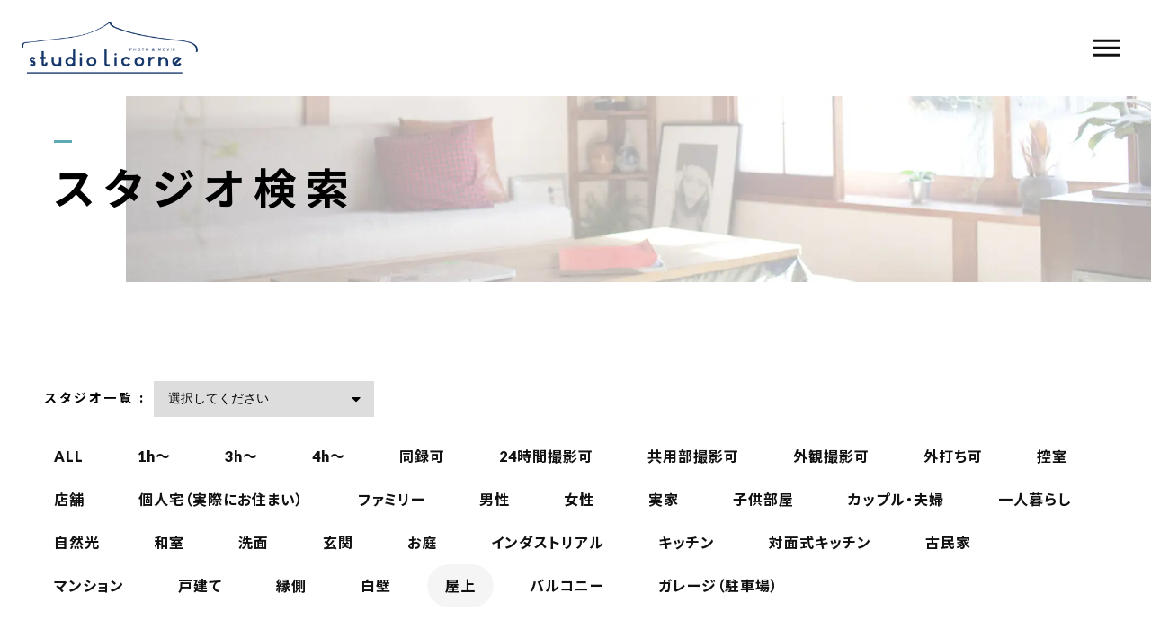

--- FILE ---
content_type: text/html; charset=UTF-8
request_url: https://studiolicorne.com/scene_type/rooftop/
body_size: 13299
content:
<!DOCTYPE html>
<html lang="ja">

<head prefix="og: http://ogp.me/ns# fb: http://ogp.me/ns/fb# article: http://ogp.me/ns/artcle#">

<meta charset="UTF-8">
<meta http-equiv="X-UA-Compatible" content="IE=edge">
<meta name="format-detection" content="telephone=no,address=no,email=no">
<meta name="viewport" content="width=device-width,initial-scale=1,user-scalable=no,viewport-fit=cover">



<meta name="msapplication-TileColor" content="#eb727f">
<meta name="theme-color" content="#ffffff">


		<!-- All in One SEO 4.5.8 - aioseo.com -->
		<title>屋上 | studio Licorne</title>
		<meta name="robots" content="max-image-preview:large" />
		<link rel="canonical" href="https://studiolicorne.com/scene_type/rooftop/" />
		<meta name="generator" content="All in One SEO (AIOSEO) 4.5.8" />
		<script type="application/ld+json" class="aioseo-schema">
			{"@context":"https:\/\/schema.org","@graph":[{"@type":"BreadcrumbList","@id":"https:\/\/studiolicorne.com\/scene_type\/rooftop\/#breadcrumblist","itemListElement":[{"@type":"ListItem","@id":"https:\/\/studiolicorne.com\/#listItem","position":1,"name":"\u5bb6","item":"https:\/\/studiolicorne.com\/","nextItem":"https:\/\/studiolicorne.com\/scene_type\/rooftop\/#listItem"},{"@type":"ListItem","@id":"https:\/\/studiolicorne.com\/scene_type\/rooftop\/#listItem","position":2,"name":"\u5c4b\u4e0a","previousItem":"https:\/\/studiolicorne.com\/#listItem"}]},{"@type":"CollectionPage","@id":"https:\/\/studiolicorne.com\/scene_type\/rooftop\/#collectionpage","url":"https:\/\/studiolicorne.com\/scene_type\/rooftop\/","name":"\u5c4b\u4e0a | studio Licorne","inLanguage":"ja","isPartOf":{"@id":"https:\/\/studiolicorne.com\/#website"},"breadcrumb":{"@id":"https:\/\/studiolicorne.com\/scene_type\/rooftop\/#breadcrumblist"}},{"@type":"Organization","@id":"https:\/\/studiolicorne.com\/#organization","name":"studio Licorne","url":"https:\/\/studiolicorne.com\/","logo":{"@type":"ImageObject","url":"https:\/\/studiolicorne.com\/wp-content\/uploads\/2021\/03\/fc98000d3190b3a88ad2519b9ae26308.gif","@id":"https:\/\/studiolicorne.com\/scene_type\/rooftop\/#organizationLogo"},"image":{"@id":"https:\/\/studiolicorne.com\/#organizationLogo"}},{"@type":"WebSite","@id":"https:\/\/studiolicorne.com\/#website","url":"https:\/\/studiolicorne.com\/","name":"studio Licorne","description":"\u6771\u4eac\u30fb\u5343\u8449\u30679\u30f6\u6240\u306e\u30cf\u30a6\u30b9\u30b9\u30bf\u30b8\u30aa","inLanguage":"ja","publisher":{"@id":"https:\/\/studiolicorne.com\/#organization"}}]}
		</script>
		<!-- All in One SEO -->

<link rel='dns-prefetch' href='//static.addtoany.com' />
<link rel='dns-prefetch' href='//use.fontawesome.com' />
<style id='classic-theme-styles-inline-css' type='text/css'>
/*! This file is auto-generated */
.wp-block-button__link{color:#fff;background-color:#32373c;border-radius:9999px;box-shadow:none;text-decoration:none;padding:calc(.667em + 2px) calc(1.333em + 2px);font-size:1.125em}.wp-block-file__button{background:#32373c;color:#fff;text-decoration:none}
</style>
<style id='global-styles-inline-css' type='text/css'>
body{--wp--preset--color--black: #000000;--wp--preset--color--cyan-bluish-gray: #abb8c3;--wp--preset--color--white: #ffffff;--wp--preset--color--pale-pink: #f78da7;--wp--preset--color--vivid-red: #cf2e2e;--wp--preset--color--luminous-vivid-orange: #ff6900;--wp--preset--color--luminous-vivid-amber: #fcb900;--wp--preset--color--light-green-cyan: #7bdcb5;--wp--preset--color--vivid-green-cyan: #00d084;--wp--preset--color--pale-cyan-blue: #8ed1fc;--wp--preset--color--vivid-cyan-blue: #0693e3;--wp--preset--color--vivid-purple: #9b51e0;--wp--preset--gradient--vivid-cyan-blue-to-vivid-purple: linear-gradient(135deg,rgba(6,147,227,1) 0%,rgb(155,81,224) 100%);--wp--preset--gradient--light-green-cyan-to-vivid-green-cyan: linear-gradient(135deg,rgb(122,220,180) 0%,rgb(0,208,130) 100%);--wp--preset--gradient--luminous-vivid-amber-to-luminous-vivid-orange: linear-gradient(135deg,rgba(252,185,0,1) 0%,rgba(255,105,0,1) 100%);--wp--preset--gradient--luminous-vivid-orange-to-vivid-red: linear-gradient(135deg,rgba(255,105,0,1) 0%,rgb(207,46,46) 100%);--wp--preset--gradient--very-light-gray-to-cyan-bluish-gray: linear-gradient(135deg,rgb(238,238,238) 0%,rgb(169,184,195) 100%);--wp--preset--gradient--cool-to-warm-spectrum: linear-gradient(135deg,rgb(74,234,220) 0%,rgb(151,120,209) 20%,rgb(207,42,186) 40%,rgb(238,44,130) 60%,rgb(251,105,98) 80%,rgb(254,248,76) 100%);--wp--preset--gradient--blush-light-purple: linear-gradient(135deg,rgb(255,206,236) 0%,rgb(152,150,240) 100%);--wp--preset--gradient--blush-bordeaux: linear-gradient(135deg,rgb(254,205,165) 0%,rgb(254,45,45) 50%,rgb(107,0,62) 100%);--wp--preset--gradient--luminous-dusk: linear-gradient(135deg,rgb(255,203,112) 0%,rgb(199,81,192) 50%,rgb(65,88,208) 100%);--wp--preset--gradient--pale-ocean: linear-gradient(135deg,rgb(255,245,203) 0%,rgb(182,227,212) 50%,rgb(51,167,181) 100%);--wp--preset--gradient--electric-grass: linear-gradient(135deg,rgb(202,248,128) 0%,rgb(113,206,126) 100%);--wp--preset--gradient--midnight: linear-gradient(135deg,rgb(2,3,129) 0%,rgb(40,116,252) 100%);--wp--preset--font-size--small: 13px;--wp--preset--font-size--medium: 20px;--wp--preset--font-size--large: 36px;--wp--preset--font-size--x-large: 42px;--wp--preset--spacing--20: 0.44rem;--wp--preset--spacing--30: 0.67rem;--wp--preset--spacing--40: 1rem;--wp--preset--spacing--50: 1.5rem;--wp--preset--spacing--60: 2.25rem;--wp--preset--spacing--70: 3.38rem;--wp--preset--spacing--80: 5.06rem;--wp--preset--shadow--natural: 6px 6px 9px rgba(0, 0, 0, 0.2);--wp--preset--shadow--deep: 12px 12px 50px rgba(0, 0, 0, 0.4);--wp--preset--shadow--sharp: 6px 6px 0px rgba(0, 0, 0, 0.2);--wp--preset--shadow--outlined: 6px 6px 0px -3px rgba(255, 255, 255, 1), 6px 6px rgba(0, 0, 0, 1);--wp--preset--shadow--crisp: 6px 6px 0px rgba(0, 0, 0, 1);}:where(.is-layout-flex){gap: 0.5em;}:where(.is-layout-grid){gap: 0.5em;}body .is-layout-flow > .alignleft{float: left;margin-inline-start: 0;margin-inline-end: 2em;}body .is-layout-flow > .alignright{float: right;margin-inline-start: 2em;margin-inline-end: 0;}body .is-layout-flow > .aligncenter{margin-left: auto !important;margin-right: auto !important;}body .is-layout-constrained > .alignleft{float: left;margin-inline-start: 0;margin-inline-end: 2em;}body .is-layout-constrained > .alignright{float: right;margin-inline-start: 2em;margin-inline-end: 0;}body .is-layout-constrained > .aligncenter{margin-left: auto !important;margin-right: auto !important;}body .is-layout-constrained > :where(:not(.alignleft):not(.alignright):not(.alignfull)){max-width: var(--wp--style--global--content-size);margin-left: auto !important;margin-right: auto !important;}body .is-layout-constrained > .alignwide{max-width: var(--wp--style--global--wide-size);}body .is-layout-flex{display: flex;}body .is-layout-flex{flex-wrap: wrap;align-items: center;}body .is-layout-flex > *{margin: 0;}body .is-layout-grid{display: grid;}body .is-layout-grid > *{margin: 0;}:where(.wp-block-columns.is-layout-flex){gap: 2em;}:where(.wp-block-columns.is-layout-grid){gap: 2em;}:where(.wp-block-post-template.is-layout-flex){gap: 1.25em;}:where(.wp-block-post-template.is-layout-grid){gap: 1.25em;}.has-black-color{color: var(--wp--preset--color--black) !important;}.has-cyan-bluish-gray-color{color: var(--wp--preset--color--cyan-bluish-gray) !important;}.has-white-color{color: var(--wp--preset--color--white) !important;}.has-pale-pink-color{color: var(--wp--preset--color--pale-pink) !important;}.has-vivid-red-color{color: var(--wp--preset--color--vivid-red) !important;}.has-luminous-vivid-orange-color{color: var(--wp--preset--color--luminous-vivid-orange) !important;}.has-luminous-vivid-amber-color{color: var(--wp--preset--color--luminous-vivid-amber) !important;}.has-light-green-cyan-color{color: var(--wp--preset--color--light-green-cyan) !important;}.has-vivid-green-cyan-color{color: var(--wp--preset--color--vivid-green-cyan) !important;}.has-pale-cyan-blue-color{color: var(--wp--preset--color--pale-cyan-blue) !important;}.has-vivid-cyan-blue-color{color: var(--wp--preset--color--vivid-cyan-blue) !important;}.has-vivid-purple-color{color: var(--wp--preset--color--vivid-purple) !important;}.has-black-background-color{background-color: var(--wp--preset--color--black) !important;}.has-cyan-bluish-gray-background-color{background-color: var(--wp--preset--color--cyan-bluish-gray) !important;}.has-white-background-color{background-color: var(--wp--preset--color--white) !important;}.has-pale-pink-background-color{background-color: var(--wp--preset--color--pale-pink) !important;}.has-vivid-red-background-color{background-color: var(--wp--preset--color--vivid-red) !important;}.has-luminous-vivid-orange-background-color{background-color: var(--wp--preset--color--luminous-vivid-orange) !important;}.has-luminous-vivid-amber-background-color{background-color: var(--wp--preset--color--luminous-vivid-amber) !important;}.has-light-green-cyan-background-color{background-color: var(--wp--preset--color--light-green-cyan) !important;}.has-vivid-green-cyan-background-color{background-color: var(--wp--preset--color--vivid-green-cyan) !important;}.has-pale-cyan-blue-background-color{background-color: var(--wp--preset--color--pale-cyan-blue) !important;}.has-vivid-cyan-blue-background-color{background-color: var(--wp--preset--color--vivid-cyan-blue) !important;}.has-vivid-purple-background-color{background-color: var(--wp--preset--color--vivid-purple) !important;}.has-black-border-color{border-color: var(--wp--preset--color--black) !important;}.has-cyan-bluish-gray-border-color{border-color: var(--wp--preset--color--cyan-bluish-gray) !important;}.has-white-border-color{border-color: var(--wp--preset--color--white) !important;}.has-pale-pink-border-color{border-color: var(--wp--preset--color--pale-pink) !important;}.has-vivid-red-border-color{border-color: var(--wp--preset--color--vivid-red) !important;}.has-luminous-vivid-orange-border-color{border-color: var(--wp--preset--color--luminous-vivid-orange) !important;}.has-luminous-vivid-amber-border-color{border-color: var(--wp--preset--color--luminous-vivid-amber) !important;}.has-light-green-cyan-border-color{border-color: var(--wp--preset--color--light-green-cyan) !important;}.has-vivid-green-cyan-border-color{border-color: var(--wp--preset--color--vivid-green-cyan) !important;}.has-pale-cyan-blue-border-color{border-color: var(--wp--preset--color--pale-cyan-blue) !important;}.has-vivid-cyan-blue-border-color{border-color: var(--wp--preset--color--vivid-cyan-blue) !important;}.has-vivid-purple-border-color{border-color: var(--wp--preset--color--vivid-purple) !important;}.has-vivid-cyan-blue-to-vivid-purple-gradient-background{background: var(--wp--preset--gradient--vivid-cyan-blue-to-vivid-purple) !important;}.has-light-green-cyan-to-vivid-green-cyan-gradient-background{background: var(--wp--preset--gradient--light-green-cyan-to-vivid-green-cyan) !important;}.has-luminous-vivid-amber-to-luminous-vivid-orange-gradient-background{background: var(--wp--preset--gradient--luminous-vivid-amber-to-luminous-vivid-orange) !important;}.has-luminous-vivid-orange-to-vivid-red-gradient-background{background: var(--wp--preset--gradient--luminous-vivid-orange-to-vivid-red) !important;}.has-very-light-gray-to-cyan-bluish-gray-gradient-background{background: var(--wp--preset--gradient--very-light-gray-to-cyan-bluish-gray) !important;}.has-cool-to-warm-spectrum-gradient-background{background: var(--wp--preset--gradient--cool-to-warm-spectrum) !important;}.has-blush-light-purple-gradient-background{background: var(--wp--preset--gradient--blush-light-purple) !important;}.has-blush-bordeaux-gradient-background{background: var(--wp--preset--gradient--blush-bordeaux) !important;}.has-luminous-dusk-gradient-background{background: var(--wp--preset--gradient--luminous-dusk) !important;}.has-pale-ocean-gradient-background{background: var(--wp--preset--gradient--pale-ocean) !important;}.has-electric-grass-gradient-background{background: var(--wp--preset--gradient--electric-grass) !important;}.has-midnight-gradient-background{background: var(--wp--preset--gradient--midnight) !important;}.has-small-font-size{font-size: var(--wp--preset--font-size--small) !important;}.has-medium-font-size{font-size: var(--wp--preset--font-size--medium) !important;}.has-large-font-size{font-size: var(--wp--preset--font-size--large) !important;}.has-x-large-font-size{font-size: var(--wp--preset--font-size--x-large) !important;}
.wp-block-navigation a:where(:not(.wp-element-button)){color: inherit;}
:where(.wp-block-post-template.is-layout-flex){gap: 1.25em;}:where(.wp-block-post-template.is-layout-grid){gap: 1.25em;}
:where(.wp-block-columns.is-layout-flex){gap: 2em;}:where(.wp-block-columns.is-layout-grid){gap: 2em;}
.wp-block-pullquote{font-size: 1.5em;line-height: 1.6;}
</style>
<link rel='stylesheet'  href='https://use.fontawesome.com/releases/v6.5.1/css/all.css?ver=8.5.3' media='all'>
<link rel='stylesheet'  href='https://studiolicorne.com/wp-content/plugins/wpvr/public/lib/pannellum/src/css/pannellum.css?ver=1' media='all'>
<link rel='stylesheet'  href='https://studiolicorne.com/wp-content/plugins/wpvr/public/lib/pannellum/src/css/video-js.css?ver=1' media='all'>
<link rel='stylesheet'  href='https://studiolicorne.com/wp-content/plugins/wpvr/public/lib/videojs-vr/videojs-vr.css?ver=1' media='all'>
<link rel='stylesheet'  href='https://studiolicorne.com/wp-content/plugins/wpvr/public/css/owl.carousel.css?ver=8.5.3' media='all'>
<link rel='stylesheet'  href='https://studiolicorne.com/wp-content/plugins/wpvr/public/css/wpvr-public.css?ver=8.5.3' media='all'>
<script type="text/javascript" id="addtoany-core-js-before">
/* <![CDATA[ */
window.a2a_config=window.a2a_config||{};a2a_config.callbacks=[];a2a_config.overlays=[];a2a_config.templates={};a2a_localize = {
	Share: "共有",
	Save: "ブックマーク",
	Subscribe: "購読",
	Email: "メール",
	Bookmark: "ブックマーク",
	ShowAll: "すべて表示する",
	ShowLess: "小さく表示する",
	FindServices: "サービスを探す",
	FindAnyServiceToAddTo: "追加するサービスを今すぐ探す",
	PoweredBy: "Powered by",
	ShareViaEmail: "メールでシェアする",
	SubscribeViaEmail: "メールで購読する",
	BookmarkInYourBrowser: "ブラウザにブックマーク",
	BookmarkInstructions: "このページをブックマークするには、 Ctrl+D または \u2318+D を押下。",
	AddToYourFavorites: "お気に入りに追加",
	SendFromWebOrProgram: "任意のメールアドレスまたはメールプログラムから送信",
	EmailProgram: "メールプログラム",
	More: "詳細&#8230;",
	ThanksForSharing: "共有ありがとうございます !",
	ThanksForFollowing: "フォローありがとうございます !"
};
/* ]]> */
</script>
<script type="text/javascript" async src="https://static.addtoany.com/menu/page.js" id="addtoany-core-js"></script>
<script type="text/javascript" src="https://studiolicorne.com/wp-content/plugins/wpvr/public/lib/pannellum/src/js/pannellum.js?ver=1" id="panellium-js-js"></script>
<script type="text/javascript" src="https://studiolicorne.com/wp-content/plugins/wpvr/public/lib/pannellum/src/js/libpannellum.js?ver=1" id="panelliumlib-js-js"></script>
<script type="text/javascript" src="https://studiolicorne.com/wp-content/plugins/wpvr/public/js/video.js?ver=1" id="videojs-js-js"></script>
<script type="text/javascript" src="https://studiolicorne.com/wp-content/plugins/wpvr/public/lib/videojs-vr/videojs-vr.js?ver=1" id="videojsvr-js-js"></script>
<script type="text/javascript" src="https://studiolicorne.com/wp-content/plugins/wpvr/public/lib/pannellum/src/js/videojs-pannellum-plugin.js?ver=1" id="panelliumvid-js-js"></script>
<link rel="https://api.w.org/" href="https://studiolicorne.com/wp-json/" /><link rel="alternate" type="application/json" href="https://studiolicorne.com/wp-json/wp/v2/scene_type/17" /><noscript><style>.lazyload[data-src]{display:none !important;}</style></noscript><style>.lazyload{background-image:none !important;}.lazyload:before{background-image:none !important;}</style><link rel="icon" href="https://studiolicorne.com/wp-content/uploads/2024/02/cropped-552eb4aed1593e952e7a12c7b8a0e9e1-2-32x32.png" sizes="32x32" />
<link rel="icon" href="https://studiolicorne.com/wp-content/uploads/2024/02/cropped-552eb4aed1593e952e7a12c7b8a0e9e1-2-192x192.png" sizes="192x192" />
<link rel="apple-touch-icon" href="https://studiolicorne.com/wp-content/uploads/2024/02/cropped-552eb4aed1593e952e7a12c7b8a0e9e1-2-180x180.png" />
<meta name="msapplication-TileImage" content="https://studiolicorne.com/wp-content/uploads/2024/02/cropped-552eb4aed1593e952e7a12c7b8a0e9e1-2-270x270.png" />
		<style type="text/css" id="wp-custom-css">
			.wp-block-image figcaption{
font-size: 10px;
}

.mw_wp_form_confirm.test_class{
 display: none;
}

/*youtube埋め込み*/
.video {
  position: relative;
  width: 100%;
  height: 0;
  padding-bottom: 56.25%;
  overflow: hidden;
  margin-bottom: 50px;
}
.video iframe {
  width: 100%;
  height: 100%;
  position: absolute;
  top: 0;
  left: 0;
}
/*youtube埋め込み終了*/ 



.cform th {
	font-size: 16px;
	width: 20%; /*変なところで改行される場合はここの数字を変更します。*/
	border-bottom: solid 1px #d6d6d6;
	padding: 10px 0 10px 15px;
	font-weight: normal;
  text-align:center;
  padding:20px 0;

}

.cform td {
	font-size: 14px;
	line-height: 100%;
	border-bottom: solid 1px #d6d6d6;
	padding: 10px 5px;

}

.cform {
	width: 100%;
	margin: auto;
}

.cform [type=submit] {
	display: inline-block;
	font-size: 20px;
	padding: 10px 30px;
	text-decoration: none;
	background: #ff8f00;
	color: #FFF;
	border-bottom: solid 4px #B17C00;
	border-radius: 3px;
}

.cform option,
.cform textarea,
.cform input[type=text],
.cform input[type=email],
.cform input[type=search],
.cform input[type=url] {
	width: 100%;
}

.required-srt {
	font-size: 8pt;
	padding: 5px;
	background: #70a8b4;
	color: #fff;
	border-radius: 3px;
	margin-left: 10px;
	vertical-align: middle;
}

@media only screen and (max-width:767px) {
	.cform th,
	.cform td {
		width: 100%;
		display: block;
		border-top: none;
	}
}

.submit-btn input {
		font-size: 16px;
	background: #70a8b4;
	width: 60%;
	max-width: 550px;
	min-width: 220px;
	margin: 30px auto;
	display: block;
	border: 1px #70a8b4 solid;
	text-align: center;
	padding: 5px;
	color: #fff;
	transition: all 0.4s ease;
}

.submit-btn input:hover {
	background: #fff;
	color: #70a8b4;
}



.th{
  text-align:center;
  height:80px;
  line-height:80px;
}





.wp-block-image figcaption{
font-size:14px;
margin-top:-10px;
}












/* MELTONY の文字調整を無効化して安定させる */
html, body {
  -webkit-text-size-adjust: 100% !important;
}

/* li の幅潰れ・変な折り返しを防ぐ */
ul li {
  white-space: normal !important;
  word-break: break-word !important;
  line-height: 1.8 !important;
  letter-spacing: normal !important; /* MELTONY 特有の調整を無効化 */
}

/* strong の行送りを安定化 */
strong {
  line-height: 1.8 !important;
  letter-spacing: normal !important;
}


/* すべての要素の折り返し安定化 */
* {
  word-wrap: break-word;
  overflow-wrap: break-word;
  word-break: break-word;
}

		</style>
		
<!-- favicon -->
<link rel="icon" type="image/x-icon" href="https://studiolicorne.com/wp-content/themes/sg088/img/favicon.ico">
<link rel="apple-touch-icon" sizes="180x180" href="https://studiolicorne.com/wp-content/themes/sg088/img/apple-touch-icon.png">
<!-- /favicon -->

<style>
@charset "UTF-8";/*----------------------------------------Variables----------------------------------------*//*# Color *//* $black: #111; *//* $white: #fff; *//* $glay: #777; *//* $glay-black: #999; *//* $pink: #5eaab6; *//* $pink-white: #d1edf1; *//* $red: #e60012; *//* $white-gray: #f5f5f5; *//* $white-gray2: #f9f9f9; *//* $breadcrumbs: #f9f9f9; *//* $color-copyright: #ccc; *//* $color-input: #f8f8f8; *//*# Border *//* $color-border: #ddd; *//* $color-border-black: #111; *//* $color-border-gray: #555; *//* $color-border-table: #e5e5e5; *//*# ScrollBar *//* $color-track: #f1f1f1; *//* $color-thumb: #c1c1c1; *//*# Shadow *//* $shadow: rgba(#333, .05); *//* $shadow-hover: rgba(#333, .1); *//*# Hover *//* $opacity: .7; *//*# Font Family *//* $font: "Noto Sans Japanese", "Hiragino Kaku Gothic ProN", "Yu Gothic", sans-serif; *//* $font-en: "Lato", "Noto Sans Japanese", Arial, Helvetica; *//* $font-cn: "Microsoft Yahei", "PingHei"; *//* $font-kr: "Malgun Gothic", "Yoon Gothic"; *//*# Font Weight *//* $light: 300; *//* $regular:400; *//* $medium: 500; *//* $bold: 900; *//*# Width *//* $outer-width: 1200px; *//* $content-width: 1080px; *//*# Easing *//* $ease: cubic-bezier(.19, 1, .22, 1); *//**//*----------------------------------------reset----------------------------------------*/html, body, div, span, applet, object, iframe, h1, h2, h3, h4, h5, h6, p, blockquote, pre, a, abbr, acronym, address, big, cite, code, del, dfn, em, img, ins, kbd, q, s, samp, small, strike, strong, sub, sup, tt, var, b, u, i, center, dl, dt, dd, ol, ul, li, fieldset, form, label, legend, table, caption, tbody, tfoot, thead, tr, th, td, article, aside, canvas, details, embed, figure, figcaption, footer, header, hgroup, menu, nav, output, ruby, section, summary, time, mark, audio, video {margin: 0;padding: 0;border: 0;font: inherit;font-size: 100%;vertical-align: baseline;}article, aside, details, figcaption, figure, footer, header, hgroup, menu, nav, section {display: block;}body {line-height: 1;}ol, ul {list-style: none;}blockquote, q {quotes: none;}blockquote:before, blockquote:after, q:before, q:after {content: "";content: none;}table {border-spacing: 0;border-collapse: collapse;}/*----------------------------------------class----------------------------------------*/.clearfix {*zoom: 1;}.clearfix:after {display: table;clear: both;content: "";}.f_cc {justify-content: center;align-items: center;}.f_box, .f_cc {display: flex;}.f_item {flex: 1 0 auto;}.f_h_start {justify-content: flex-start;}.f_h_center, .f_h_start {-ms-flex-pack: justify;-webkit-box-pack: justify;}.f_h_center {justify-content: center;}.f_h_end {justify-content: flex-end;}.f_h_end, .f_h_sb {-ms-flex-pack: justify;-webkit-box-pack: justify;}.f_h_sb {justify-content: space-between;}.f_h_sa {justify-content: space-around;}.f_wrap {-webkit-box-lines: multiple;flex-wrap: wrap;}.f_column {flex-direction: column;}.f_start {align-items: flex-start;}.f_end {align-items: flex-end;}.f_center {align-items: center;}.f_baseline {align-items: baseline;}.f_stretch {align-items: stretch;}.alignR {text-align: right;}.alignL {text-align: left;}.alignC {text-align: center;}/*----------------------------------------Extend----------------------------------------*/@-webkit-keyframes c-btn-enter {0% {transform: translateX(-100%);}100% {transform: translateX(0);}}@keyframes c-btn-enter {0% {transform: translateX(-100%);}100% {transform: translateX(0);}}@-webkit-keyframes c-btn-leave {0% {transform: translateX(0);}100% {transform: translateX(100%);}}@keyframes c-btn-leave {0% {transform: translateX(0);}100% {transform: translateX(100%);}}/*----------------------------------------Keyframes----------------------------------------*/@-webkit-keyframes fadeIn {0% {opacity: 0;}100% {opacity: 1;}}@keyframes fadeIn {0% {opacity: 0;}100% {opacity: 1;}}/*----------------------------------------Common----------------------------------------*/* {box-sizing: border-box;margin: 0;padding: 0;}html {font-size: 62.5%;}body {position: relative;font-family: "Noto Sans JP", "Hiragino Kaku Gothic ProN", "Yu Gothic", sans-serif;font-size: 16px;font-size: 1.6rem;font-weight: 500;letter-spacing: .03em;word-break: break-all;font-feature-settings: "palt";-webkit-font-smoothing: antialiased;-moz-osx-font-smoothing: grayscale;text-rendering: optimizeLegibility;-webkit-text-size-adjust: 100%;-moz-text-size-adjust: 100%;-ms-text-size-adjust: 100%;text-size-adjust: 100%;}@media screen and (max-width: 767px) {body {font-size: 14px;font-size: 1.4rem;}}body::before {display: block;padding: 106px 0 0;content: "";}@media screen and (max-width: 767px) {body::before {padding: 63px 0 0;}}a {color: #111;text-decoration: none;}select,input,textarea {padding: 0;border: 0;border-radius: 0;outline: none;-webkit-appearance: none;-moz-appearance: none;appearance: none;}select::-ms-expand {display: none;}img {max-width: 100%;height: auto;}::-webkit-scrollbar {width: 10px;height: 10px;}::-webkit-scrollbar-track {border-radius: 15px;background: #f1f1f1;}::-webkit-scrollbar-thumb {border-radius: 15px;background: #c1c1c1;}/*----------------------------------------Media----------------------------------------*/@media screen and (max-width: 1024px) {.pc {display: none;}}@media screen and (max-width: 767px) {.pc {display: none;}}.sp {display: none;}@media screen and (max-width: 767px) {.sp {display: block;}}.tablet {display: none;}@media screen and (max-width: 1024px) {.tablet {display: block;}}/*----------------------------------------js-rotate3d----------------------------------------*/.js-rotate3d:hover .js-rotate3d-card {transition: none;}.js-rotate3d[data-hover="start"] .js-rotate3d-card {transition: transform 0.2s cubic-bezier(0.19, 1, 0.22, 1);}.js-rotate3d-card {transition: transform 1s cubic-bezier(0.19, 1, 0.22, 1);transform-style: preserve-3d;}/*----------------------------------------js-body-wrapper----------------------------------------*/.js-body-wrapper {overflow: hidden;}/*----------------------------------------l-loader-lower----------------------------------------*/body[data-status="loading"] .l-loader-lower {pointer-events: auto;opacity: 1;}body[data-status="loadstart"] .l-loader-lower {pointer-events: auto;opacity: 1;}.l-loader-lower {position: fixed;z-index: 99999;top: 0;right: 0;bottom: 0;left: 0;pointer-events: none;opacity: 0;}.l-loader-lower-bg {position: absolute;z-index: 99999;top: 0;right: 0;bottom: 0;left: 0;background: #fff;transition: opacity cubic-bezier(0.19, 1, 0.22, 1) 1s;}/*----------------------------------------l-loader----------------------------------------*/body[data-status="loading"] .l-loader {pointer-events: auto;opacity: 1;}body[data-status="loading"] .l-loader-bg {transform: translateX(0);}body[data-status="loading"] .l-loader-inner {opacity: 1;}body[data-status="loading"] .p-gnav-link::before,body[data-status="loading"] .p-header-contact-block::before {-webkit-animation-duration: 0s;animation-duration: 0s;}body[data-status="loadstart"] .l-loader {pointer-events: auto;opacity: 1;}body[data-status="loadstart"] .l-loader-bg {-webkit-animation-name: loadstart;animation-name: loadstart;}body[data-status="loadstart"] .l-loader-inner {opacity: 1;transition-duration: .6s;}body[data-status="loadstart"] .l-loader-progress {left: 0 !important;transition-duration: 0s;}.l-loader {position: fixed;z-index: 99999;top: 0;right: 0;bottom: 0;left: 0;pointer-events: none;}.l-loader-bg {position: absolute;z-index: 99999;top: 0;right: 0;bottom: 0;left: 0;background: #fff;transition: transform cubic-bezier(0.19, 1, 0.22, 1) 2s;transform: translateX(100%);-webkit-animation: cubic-bezier(0.19, 1, 0.22, 1) 1s;animation: cubic-bezier(0.19, 1, 0.22, 1) 1s;-webkit-animation-fill-mode: forwards;animation-fill-mode: forwards;}.l-loader-inner {position: absolute;z-index: 999999;top: 50%;left: 50%;opacity: 0;transition: opacity cubic-bezier(0.19, 1, 0.22, 1) 2s;transform: translate(-50%, -50%);}@media screen and (max-width: 767px) {.l-loader-inner {max-width: 160px;}}.l-loader-progress {position: absolute;z-index: 1;top: 0;right: 0;bottom: 0;left: 0;background: rgba(255, 255, 255, 0.8);transition: left cubic-bezier(0.19, 1, 0.22, 1) 0.5s;}.l-loader-logo {max-width: 200px;}.l-loader-logo-img {max-height: 58px;}@media screen and (max-width: 767px) {.l-loader-logo-img {max-height: 36px;}}.l-loader-text {font-family: "Lato", "Noto Sans JP", Arial, Helvetica, sans-serif;font-size: 28px;font-size: 2.8rem;}@-webkit-keyframes loadstart {0% {transform: translateX(-100%);}100% {transform: translateX(0);}}@keyframes loadstart {0% {transform: translateX(-100%);}100% {transform: translateX(0);}}</style>

<script src="https://studiolicorne.com/wp-content/themes/sg088/js/jquery-3.4.1.min.js?update=20240508030631"></script>
<link rel="dns-prefetch" href="//fonts.googleapis.com">

	
	
	
	<!-- Google Tag Manager (noscript) -->
<noscript><iframe src="https://www.googletagmanager.com/ns.html?id=GTM-KRJL2W2Z"
height="0" width="0" style="display:none;visibility:hidden"></iframe></noscript>
<!-- End Google Tag Manager (noscript) -->
	
	
	
	
	
</head>

<body class="archive tax-scene_type term-rooftop term-17" data-status="loading">

<div id="js-loader-lower" class="l-loader-lower">
  <div class="l-loader-lower-bg"></div>
</div><!-- /.l-loader -->

  <header class="js-header l-header">

    <div class="p-header">

              <p class="p-header-logo">
          <a class="p-header-logo-link" href="https://studiolicorne.com/">
                          <img src="[data-uri]" alt="studio Licorne" class="p-header-logo-img lazyload" data-src="https://studiolicorne.com/wp-content/uploads/2023/11/8089e50294910c6cb163e5cb54ad137b-1.png" decoding="async" data-eio-rwidth="662" data-eio-rheight="196"><noscript><img src="https://studiolicorne.com/wp-content/uploads/2023/11/8089e50294910c6cb163e5cb54ad137b-1.png" alt="studio Licorne" class="p-header-logo-img" data-eio="l"></noscript>
                      </a>
        </p>
      
              <nav class="p-gnav">
          <ul class="p-gnav-list">

                            <li class="p-gnav-item"><a href="https://studiolicorne.com/studiolist/" class="p-gnav-link " >スタジオ一覧</a></li>
                            <li class="p-gnav-item"><a href="https://studiolicorne.com/scene/" class="p-gnav-link is-active" >スタジオ検索</a></li>
                            <li class="p-gnav-item"><a href="https://studiolicorne.com/access/" class="p-gnav-link " >アクセス</a></li>
                            <li class="p-gnav-item"><a href="https://studiolicorne.com/2025/05/26/%e3%80%90%e3%82%88%e3%81%8f%e3%81%82%e3%82%8b%e8%b3%aa%e5%95%8f%e3%80%91/" class="p-gnav-link " >よくある質問</a></li>
                            <li class="p-gnav-item"><a href="https://studiolicorne.com/2024/03/18/%e3%83%ac%e3%83%b3%e3%82%bf%e3%83%ab%e4%ba%8b%e6%a5%ad/" class="p-gnav-link " >レンタル事業</a></li>
            
          </ul>
        </nav>
      
                <div class="p-header-tel f_box">
                                  <dl class="p-header-tel-block">
                <dt class="p-header-tel-number">
                  <i class="p-header-tel-icon fas fa-phone"></i>
                  03-6327-0379                </dt>
                <dd class="p-header-tel-time">
                  <span class="p-header-tel-time-ttl"></span>
                  <span class="p-header-tel-time-txt">お問い合わせ電話 <br />
予約担当の携帯に転送されます。</span>
                </dd>
              </dl>
                                              <dl class="p-header-tel-block">
                <dt class="p-header-tel-number">
                  <i class="p-header-tel-icon fas fa-phone"></i>
                  090-1260-5732                </dt>
                <dd class="p-header-tel-time">
                  <span class="p-header-tel-time-ttl"></span>
                  <span class="p-header-tel-time-txt">着信には必ず折り返します。<br />
※撮影中など繋がりにくい場合あります。</span>
                </dd>
              </dl>
                              </div>
                              <div class="p-header-contact">

                          <a href="https://studiolicorne.com/contact/" class="p-header-contact-block" >
                <div class="p-header-contact-center">
                  <i class="p-header-contact-icon fas fa-envelope"></i>
                  <p class="p-header-contact-ttl">お問い合わせ</p>
                </div>
              </a>
            
          </div>
              
      <button class="p-burger-icon js-menu-toggle" type="button">
        <span class="p-burger-icon-line"></span>
        <span class="p-burger-icon-line"></span>
        <span class="p-burger-icon-line"></span>
      </button>

    </div><!-- /.globalHeader -->

  </header><!-- /.l-header -->

<!--   <div class="js-body-wrapper"> -->

<main class="l-main">
  <article class="l-subpage">

<header class="c-page-headline">
    <h1 class="c-page-headline-ttl">
    <span class="c-page-headline-text"><span class="js-text-loader js-animate">スタジオ検索</span></span>
  </h1>

  <div class="c-page-headline-bg js-animate js-animate-fade-in lazyload" style="" data-back="https://studiolicorne.com/wp-content/uploads/2021/04/c584fcf0bb67919458505b108f56e255.jpg"></div>

  <div class="c-page-headline-bg-mobile js-animate js-animate-fade-in lazyload" style="" data-back="https://studiolicorne.com/wp-content/uploads/2021/04/c584fcf0bb67919458505b108f56e255.jpg"></div>

</header>

    <div class="p-style-article">

      <div class="p-style-nav js-animate js-animate-fly-in-bottom">

  <div class="p-style-stylist">
    <span class="p-style-stylist-ttl">スタジオ一覧 :</span>
    <div class="p-style-stylist-selecter">
      <i class="fas fa-caret-down p-style-stylist-selecter-icon"></i>
      <select class="js-style-stylist-select p-style-stylist-select">
          <option value="" data-url="https://studiolicorne.com/scene/">選択してください</option>
                  <option value="1880" data-url="https://studiolicorne.com/scene_type/rooftop/?id=1880" >リコルネ野毛 1st. 2st.</option>
                  <option value="1886" data-url="https://studiolicorne.com/scene_type/rooftop/?id=1886" >Home下北沢</option>
                  <option value="1883" data-url="https://studiolicorne.com/scene_type/rooftop/?id=1883" >Home駒沢・Nero野沢</option>
                  <option value="1882" data-url="https://studiolicorne.com/scene_type/rooftop/?id=1882" >SUN GREEN 三軒茶屋</option>
                  <option value="1878" data-url="https://studiolicorne.com/scene_type/rooftop/?id=1878" >世田谷Atelier</option>
                  <option value="3287" data-url="https://studiolicorne.com/scene_type/rooftop/?id=3287" >Home学芸大学・学芸大学2nd</option>
                  <option value="15152" data-url="https://studiolicorne.com/scene_type/rooftop/?id=15152" >シウナススイーツ</option>
                  <option value="6214" data-url="https://studiolicorne.com/scene_type/rooftop/?id=6214" >Home kinuta</option>
                  <option value="15137" data-url="https://studiolicorne.com/scene_type/rooftop/?id=15137" >Kinuta 2nd</option>
                  <option value="7711" data-url="https://studiolicorne.com/scene_type/rooftop/?id=7711" >Home横浜みなとみらい</option>
                  <option value="7710" data-url="https://studiolicorne.com/scene_type/rooftop/?id=7710" >Home九十九里浜</option>
                  <option value="7709" data-url="https://studiolicorne.com/scene_type/rooftop/?id=7709" >鎌倉の家</option>
                  <option value="1879" data-url="https://studiolicorne.com/scene_type/rooftop/?id=1879" >いすみの家</option>
                  <option value="14524" data-url="https://studiolicorne.com/scene_type/rooftop/?id=14524" >マンション自由が丘</option>
                  <option value="14523" data-url="https://studiolicorne.com/scene_type/rooftop/?id=14523" >マンション浅草隅田川</option>
              </select>
    </div>
  </div>

  <ul class="p-style-types">
      <li class="p-style-types-item">
        <a href="https://studiolicorne.com/scene/" class="p-style-types-item-link ">
          <p class="p-style-types-item-txt">ALL</p>
        </a>
      </li>
          <li class="p-style-types-item">
        <a href="https://studiolicorne.com/scene_type/1h%e3%80%9c/" class="p-style-types-item-link ">
          <p class="p-style-types-item-txt">1h〜</p>
        </a>
      </li>
          <li class="p-style-types-item">
        <a href="https://studiolicorne.com/scene_type/3h%e3%80%9c/" class="p-style-types-item-link ">
          <p class="p-style-types-item-txt">3h〜</p>
        </a>
      </li>
          <li class="p-style-types-item">
        <a href="https://studiolicorne.com/scene_type/4h%e3%80%9c/" class="p-style-types-item-link ">
          <p class="p-style-types-item-txt">4h〜</p>
        </a>
      </li>
          <li class="p-style-types-item">
        <a href="https://studiolicorne.com/scene_type/%e5%90%8c%e9%8c%b2%e5%8f%af/" class="p-style-types-item-link ">
          <p class="p-style-types-item-txt">同録可</p>
        </a>
      </li>
          <li class="p-style-types-item">
        <a href="https://studiolicorne.com/scene_type/24%e6%99%82%e9%96%93%e6%92%ae%e5%bd%b1%e5%8f%af/" class="p-style-types-item-link ">
          <p class="p-style-types-item-txt">24時間撮影可</p>
        </a>
      </li>
          <li class="p-style-types-item">
        <a href="https://studiolicorne.com/scene_type/%e5%85%b1%e7%94%a8%e5%bb%8a%e4%b8%8b/" class="p-style-types-item-link ">
          <p class="p-style-types-item-txt">共用部撮影可</p>
        </a>
      </li>
          <li class="p-style-types-item">
        <a href="https://studiolicorne.com/scene_type/%e5%a4%96%e8%a6%b3%e6%92%ae%e5%bd%b1%e5%8f%af/" class="p-style-types-item-link ">
          <p class="p-style-types-item-txt">外観撮影可</p>
        </a>
      </li>
          <li class="p-style-types-item">
        <a href="https://studiolicorne.com/scene_type/%e5%a4%96%e6%89%93%e3%81%a1/" class="p-style-types-item-link ">
          <p class="p-style-types-item-txt">外打ち可</p>
        </a>
      </li>
          <li class="p-style-types-item">
        <a href="https://studiolicorne.com/scene_type/%e6%8e%a7%e5%ae%a4/" class="p-style-types-item-link ">
          <p class="p-style-types-item-txt">控室</p>
        </a>
      </li>
          <li class="p-style-types-item">
        <a href="https://studiolicorne.com/scene_type/%e5%ba%97%e8%88%97/" class="p-style-types-item-link ">
          <p class="p-style-types-item-txt">店舗</p>
        </a>
      </li>
          <li class="p-style-types-item">
        <a href="https://studiolicorne.com/scene_type/%e5%80%8b%e4%ba%ba%e5%ae%85%ef%bc%88%e5%ae%9f%e9%9a%9b%e3%81%ab%e3%81%8a%e4%bd%8f%e3%81%be%e3%81%84%ef%bc%89/" class="p-style-types-item-link ">
          <p class="p-style-types-item-txt">個人宅（実際にお住まい）</p>
        </a>
      </li>
          <li class="p-style-types-item">
        <a href="https://studiolicorne.com/scene_type/%e3%83%95%e3%82%a1%e3%83%9f%e3%83%aa%e3%83%bc/" class="p-style-types-item-link ">
          <p class="p-style-types-item-txt">ファミリー</p>
        </a>
      </li>
          <li class="p-style-types-item">
        <a href="https://studiolicorne.com/scene_type/%e7%94%b7%e6%80%a7/" class="p-style-types-item-link ">
          <p class="p-style-types-item-txt">男性</p>
        </a>
      </li>
          <li class="p-style-types-item">
        <a href="https://studiolicorne.com/scene_type/%e5%a5%b3%e6%80%a7/" class="p-style-types-item-link ">
          <p class="p-style-types-item-txt">女性</p>
        </a>
      </li>
          <li class="p-style-types-item">
        <a href="https://studiolicorne.com/scene_type/%e5%ae%9f%e5%ae%b6/" class="p-style-types-item-link ">
          <p class="p-style-types-item-txt">実家</p>
        </a>
      </li>
          <li class="p-style-types-item">
        <a href="https://studiolicorne.com/scene_type/%e3%82%ad%e3%83%83%e3%82%ba/" class="p-style-types-item-link ">
          <p class="p-style-types-item-txt">子供部屋</p>
        </a>
      </li>
          <li class="p-style-types-item">
        <a href="https://studiolicorne.com/scene_type/%e3%82%ab%e3%83%83%e3%83%97%e3%83%ab/" class="p-style-types-item-link ">
          <p class="p-style-types-item-txt">カップル・夫婦</p>
        </a>
      </li>
          <li class="p-style-types-item">
        <a href="https://studiolicorne.com/scene_type/%e4%b8%80%e4%ba%ba%e6%9a%ae%e3%82%89%e3%81%97/" class="p-style-types-item-link ">
          <p class="p-style-types-item-txt">一人暮らし</p>
        </a>
      </li>
          <li class="p-style-types-item">
        <a href="https://studiolicorne.com/scene_type/light/" class="p-style-types-item-link ">
          <p class="p-style-types-item-txt">自然光</p>
        </a>
      </li>
          <li class="p-style-types-item">
        <a href="https://studiolicorne.com/scene_type/japanese/" class="p-style-types-item-link ">
          <p class="p-style-types-item-txt">和室</p>
        </a>
      </li>
          <li class="p-style-types-item">
        <a href="https://studiolicorne.com/scene_type/%e6%b4%97%e9%9d%a2/" class="p-style-types-item-link ">
          <p class="p-style-types-item-txt">洗面</p>
        </a>
      </li>
          <li class="p-style-types-item">
        <a href="https://studiolicorne.com/scene_type/%e7%8e%84%e9%96%a2/" class="p-style-types-item-link ">
          <p class="p-style-types-item-txt">玄関</p>
        </a>
      </li>
          <li class="p-style-types-item">
        <a href="https://studiolicorne.com/scene_type/%e3%81%8a%e5%ba%ad/" class="p-style-types-item-link ">
          <p class="p-style-types-item-txt">お庭</p>
        </a>
      </li>
          <li class="p-style-types-item">
        <a href="https://studiolicorne.com/scene_type/industrial/" class="p-style-types-item-link ">
          <p class="p-style-types-item-txt">インダストリアル</p>
        </a>
      </li>
          <li class="p-style-types-item">
        <a href="https://studiolicorne.com/scene_type/%e3%82%ad%e3%83%83%e3%83%81%e3%83%b3/" class="p-style-types-item-link ">
          <p class="p-style-types-item-txt">キッチン</p>
        </a>
      </li>
          <li class="p-style-types-item">
        <a href="https://studiolicorne.com/scene_type/%e5%af%be%e9%9d%a2%e5%bc%8f%e3%82%ad%e3%83%83%e3%83%81%e3%83%b3/" class="p-style-types-item-link ">
          <p class="p-style-types-item-txt">対面式キッチン</p>
        </a>
      </li>
          <li class="p-style-types-item">
        <a href="https://studiolicorne.com/scene_type/old-folk-house/" class="p-style-types-item-link ">
          <p class="p-style-types-item-txt">古民家</p>
        </a>
      </li>
          <li class="p-style-types-item">
        <a href="https://studiolicorne.com/scene_type/%e3%83%9e%e3%83%b3%e3%82%b7%e3%83%a7%e3%83%b3/" class="p-style-types-item-link ">
          <p class="p-style-types-item-txt">マンション</p>
        </a>
      </li>
          <li class="p-style-types-item">
        <a href="https://studiolicorne.com/scene_type/%e6%88%b8%e5%bb%ba%e3%81%a6/" class="p-style-types-item-link ">
          <p class="p-style-types-item-txt">戸建て</p>
        </a>
      </li>
          <li class="p-style-types-item">
        <a href="https://studiolicorne.com/scene_type/first-floor-edge/" class="p-style-types-item-link ">
          <p class="p-style-types-item-txt">縁側</p>
        </a>
      </li>
          <li class="p-style-types-item">
        <a href="https://studiolicorne.com/scene_type/white-wall/" class="p-style-types-item-link ">
          <p class="p-style-types-item-txt">白壁</p>
        </a>
      </li>
          <li class="p-style-types-item">
        <a href="https://studiolicorne.com/scene_type/rooftop/" class="p-style-types-item-link is-active">
          <p class="p-style-types-item-txt">屋上</p>
        </a>
      </li>
          <li class="p-style-types-item">
        <a href="https://studiolicorne.com/scene_type/%e3%83%90%e3%83%ab%e3%82%b3%e3%83%8b%e3%83%bc/" class="p-style-types-item-link ">
          <p class="p-style-types-item-txt">バルコニー</p>
        </a>
      </li>
          <li class="p-style-types-item">
        <a href="https://studiolicorne.com/scene_type/garage/" class="p-style-types-item-link ">
          <p class="p-style-types-item-txt">ガレージ（駐車場）</p>
        </a>
      </li>
      </ul>



  <div class="p-style-types-mobile">
    <span class="p-style-types-mobile-ttl">TYPE :</span>
    <div class="p-style-types-mobile-selecter">
      <i class="fas fa-caret-down p-style-types-mobile-selecter-icon"></i>
      <select class="js-style-types-mobile-select p-style-types-mobile-select">
          <option value="" data-url="https://studiolicorne.com/scene/">選択してください</option>
                  <option value="1h〜" data-url="https://studiolicorne.com/scene_type/1h%e3%80%9c/" >1h〜</option>
                  <option value="3h〜" data-url="https://studiolicorne.com/scene_type/3h%e3%80%9c/" >3h〜</option>
                  <option value="4h〜" data-url="https://studiolicorne.com/scene_type/4h%e3%80%9c/" >4h〜</option>
                  <option value="同録可" data-url="https://studiolicorne.com/scene_type/%e5%90%8c%e9%8c%b2%e5%8f%af/" >同録可</option>
                  <option value="24時間撮影可" data-url="https://studiolicorne.com/scene_type/24%e6%99%82%e9%96%93%e6%92%ae%e5%bd%b1%e5%8f%af/" >24時間撮影可</option>
                  <option value="共用部撮影可" data-url="https://studiolicorne.com/scene_type/%e5%85%b1%e7%94%a8%e5%bb%8a%e4%b8%8b/" >共用部撮影可</option>
                  <option value="外観撮影可" data-url="https://studiolicorne.com/scene_type/%e5%a4%96%e8%a6%b3%e6%92%ae%e5%bd%b1%e5%8f%af/" >外観撮影可</option>
                  <option value="外打ち可" data-url="https://studiolicorne.com/scene_type/%e5%a4%96%e6%89%93%e3%81%a1/" >外打ち可</option>
                  <option value="控室" data-url="https://studiolicorne.com/scene_type/%e6%8e%a7%e5%ae%a4/" >控室</option>
                  <option value="店舗" data-url="https://studiolicorne.com/scene_type/%e5%ba%97%e8%88%97/" >店舗</option>
                  <option value="個人宅（実際にお住まい）" data-url="https://studiolicorne.com/scene_type/%e5%80%8b%e4%ba%ba%e5%ae%85%ef%bc%88%e5%ae%9f%e9%9a%9b%e3%81%ab%e3%81%8a%e4%bd%8f%e3%81%be%e3%81%84%ef%bc%89/" >個人宅（実際にお住まい）</option>
                  <option value="ファミリー" data-url="https://studiolicorne.com/scene_type/%e3%83%95%e3%82%a1%e3%83%9f%e3%83%aa%e3%83%bc/" >ファミリー</option>
                  <option value="男性" data-url="https://studiolicorne.com/scene_type/%e7%94%b7%e6%80%a7/" >男性</option>
                  <option value="女性" data-url="https://studiolicorne.com/scene_type/%e5%a5%b3%e6%80%a7/" >女性</option>
                  <option value="実家" data-url="https://studiolicorne.com/scene_type/%e5%ae%9f%e5%ae%b6/" >実家</option>
                  <option value="子供部屋" data-url="https://studiolicorne.com/scene_type/%e3%82%ad%e3%83%83%e3%82%ba/" >子供部屋</option>
                  <option value="カップル・夫婦" data-url="https://studiolicorne.com/scene_type/%e3%82%ab%e3%83%83%e3%83%97%e3%83%ab/" >カップル・夫婦</option>
                  <option value="一人暮らし" data-url="https://studiolicorne.com/scene_type/%e4%b8%80%e4%ba%ba%e6%9a%ae%e3%82%89%e3%81%97/" >一人暮らし</option>
                  <option value="自然光" data-url="https://studiolicorne.com/scene_type/light/" >自然光</option>
                  <option value="和室" data-url="https://studiolicorne.com/scene_type/japanese/" >和室</option>
                  <option value="洗面" data-url="https://studiolicorne.com/scene_type/%e6%b4%97%e9%9d%a2/" >洗面</option>
                  <option value="玄関" data-url="https://studiolicorne.com/scene_type/%e7%8e%84%e9%96%a2/" >玄関</option>
                  <option value="お庭" data-url="https://studiolicorne.com/scene_type/%e3%81%8a%e5%ba%ad/" >お庭</option>
                  <option value="インダストリアル" data-url="https://studiolicorne.com/scene_type/industrial/" >インダストリアル</option>
                  <option value="キッチン" data-url="https://studiolicorne.com/scene_type/%e3%82%ad%e3%83%83%e3%83%81%e3%83%b3/" >キッチン</option>
                  <option value="対面式キッチン" data-url="https://studiolicorne.com/scene_type/%e5%af%be%e9%9d%a2%e5%bc%8f%e3%82%ad%e3%83%83%e3%83%81%e3%83%b3/" >対面式キッチン</option>
                  <option value="古民家" data-url="https://studiolicorne.com/scene_type/old-folk-house/" >古民家</option>
                  <option value="マンション" data-url="https://studiolicorne.com/scene_type/%e3%83%9e%e3%83%b3%e3%82%b7%e3%83%a7%e3%83%b3/" >マンション</option>
                  <option value="戸建て" data-url="https://studiolicorne.com/scene_type/%e6%88%b8%e5%bb%ba%e3%81%a6/" >戸建て</option>
                  <option value="縁側" data-url="https://studiolicorne.com/scene_type/first-floor-edge/" >縁側</option>
                  <option value="白壁" data-url="https://studiolicorne.com/scene_type/white-wall/" >白壁</option>
                  <option value="屋上" data-url="https://studiolicorne.com/scene_type/rooftop/" selected>屋上</option>
                  <option value="バルコニー" data-url="https://studiolicorne.com/scene_type/%e3%83%90%e3%83%ab%e3%82%b3%e3%83%8b%e3%83%bc/" >バルコニー</option>
                  <option value="ガレージ（駐車場）" data-url="https://studiolicorne.com/scene_type/garage/" >ガレージ（駐車場）</option>
              </select>
    </div>
  </div>
</div>

      <div class="p-style-list">

                  <p class="js-animate js-animate-fly-in-bottom">表示するスタジオはありませんでした。</p>

        
      </div><!-- /.p-style-list -->

    </div><!-- /.p-style-article -->

    <nav class="c-breadcrumbs"><ol class="c-breadcrumbs-items" itemscope itemtype="http://schema.org/BreadcrumbList"><li class="c-breadcrumbs-item" itemprop="itemListElement" itemscope itemtype="http://schema.org/ListItem"><a class="c-breadcrumbs-link is-home" href="https://studiolicorne.com/" itemprop="item"><span itemprop="name">HOME</span></a><meta itemprop="position" content="1" /></li><li class="c-breadcrumbs-item" itemprop="itemListElement" itemscope itemtype="http://schema.org/ListItem"><a class="c-breadcrumbs-link" href="https://studiolicorne.com/scene_post/" itemprop="item"><span itemprop="name">シーン検索</span></a><meta itemprop="position" content="2" /></li><li class="c-breadcrumbs-item" itemprop="itemListElement" itemscope itemtype="http://schema.org/ListItem"><span itemprop="name">屋上</span><meta itemprop="position" content="3" /></li></ol></nav>
  </article><!-- /.l-subpage -->

</main><!-- /.l-main -->

  <footer class="l-footer">

    
      <div class="p-footer-contact js-animate" data-offset="300">

                  <h4 class="c-headline">
            ご質問などお気軽に<br class="sp">お問い合わせください          </h4>
        
        
        <div class="p-footer-contact-info">

                                    <div class="p-footer-contact-info-desc js-animate js-animate-zoom-in" data-offset="300">
                <a class="p-footer-contact-info-btn is-tel" href="tel:03-6327-0379">
                  <i class="p-footer-contact-info-icon is-tel fas fa-phone"></i>
                  <span class="p-footer-contact-info-number">03-6327-0379</span>
                  <span class="p-footer-contact-info-time">
                    <span class="p-footer-contact-info-time-ttl"></span>
                    <span class="p-footer-contact-info-time-txt">お問い合わせ電話 <br />
予約担当の携帯に転送されます。</span>
                  </span>
                </a>
              </div>
                          <div class="p-footer-contact-info-desc js-animate js-animate-zoom-in" data-offset="300">
                <a class="p-footer-contact-info-btn is-tel" href="tel:090-1260-5732">
                  <i class="p-footer-contact-info-icon is-tel fas fa-phone"></i>
                  <span class="p-footer-contact-info-number">090-1260-5732</span>
                  <span class="p-footer-contact-info-time">
                    <span class="p-footer-contact-info-time-ttl"></span>
                    <span class="p-footer-contact-info-time-txt">着信には必ず折り返します。<br />
※撮影中など繋がりにくい場合あります。</span>
                  </span>
                </a>
              </div>
                      
                                    <div class="p-footer-contact-info-desc js-animate js-animate-zoom-in" data-offset="300">

                                  <a class="p-footer-contact-info-btn" href="https://studiolicorne.com/contact/" >
                    <div class="p-footer-contact-info-center">
                      <i class="p-footer-contact-info-icon is-email fas fa-envelope"></i>
                      <span class="p-footer-contact-info-text">お問い合わせはこちら</span>
                    </div>
                  </a>
                
              </div>
                      
                    
        </div>

      </div>

    
    
    <div class="p-global-footer js-animate js-animate-fade-in" data-offset="500">
      
      <address class="p-footer-address f_box f_start f_wrap">
            </address>

      <div class="p-footer-infomation">

        <nav class="p-footer-nav">

          
            <ul class="p-footer-nav-items">

                                <li class="p-footer-nav-item"><a href="https://studiolicorne.com/studiolist/" class="p-footer-nav-link" >スタジオ一覧</a></li>
                                <li class="p-footer-nav-item"><a href="https://studiolicorne.com/scene/" class="p-footer-nav-link" >スタジオ検索</a></li>
                                <li class="p-footer-nav-item"><a href="https://studiolicorne.com/access/" class="p-footer-nav-link" >アクセス</a></li>
                                <li class="p-footer-nav-item"><a href="https://studiolicorne.com/2025/05/26/%e3%80%90%e3%82%88%e3%81%8f%e3%81%82%e3%82%8b%e8%b3%aa%e5%95%8f%e3%80%91/" class="p-footer-nav-link" >よくある質問</a></li>
                                <li class="p-footer-nav-item"><a href="https://studiolicorne.com/2024/03/18/%e3%83%ac%e3%83%b3%e3%82%bf%e3%83%ab%e4%ba%8b%e6%a5%ad/" class="p-footer-nav-link" >レンタル事業</a></li>
              
                                                                    <li class="p-footer-nav-item"><a href="https://studiolicorne.com/contact/" class="p-footer-nav-link" >お問い合わせ</a></li>
                                            
            </ul>

          
        </nav><!-- /.p-footer-nav -->

          
            <ul class="p-footer-sns">
                              <li class="p-footer-sns-item"><a href="https://www.facebook.com/profile.php?id=100010538743387" class="p-footer-sns-link" target="_blank" rel="nofollow noopener"><i class="p-footer-sns-icon fab fa-facebook-f"></i></a></li>
                                                                        <li class="p-footer-sns-item"><a href="https://www.instagram.com/studio_licorne_estd2010/" class="p-footer-sns-link" target="_blank" rel="nofollow noopener"><i class="p-footer-sns-icon fab fa-instagram"></i></a></li>
                          </ul><!-- /.p-footer-sns -->

          
                  <small id="js-footer-copyright" class="p-footer-copyright">@ 2010 studio Licorne</small>
        
      </div><!-- /.p-footer-infomation -->

    </div><!-- /.p-global-footer -->

                  <small id="js-footer-copyright" class="p-footer-copyright sp">@ 2010 studio Licorne</small>
          </footer>
<div class="js-pagetop p-pagetop"><button id="js-pagetop-btn" class="p-pagetop-btn" type="button"></button></div>

<aside id="js-sp-menu" class="p-sp-menu">
  <div class="p-sp-menu-bg"></div>
  <nav class="p-sp-menu-container">


    <button class="p-sp-menu-btn js-menu-toggle" type="button">
      <span class="p-sp-menu-btn-line"></span>
      <span class="p-sp-menu-btn-line"></span>
    </button>

    <div class="p-sp-menu-inner">

              <ul class="p-sp-menu-items">

                      <li class="p-sp-menu-item"><a href="https://studiolicorne.com/studiolist/" class="p-sp-menu-link js-menu-toggle" >スタジオ一覧</a></li>
                      <li class="p-sp-menu-item"><a href="https://studiolicorne.com/scene/" class="p-sp-menu-link js-menu-toggle" >スタジオ検索</a></li>
                      <li class="p-sp-menu-item"><a href="https://studiolicorne.com/access/" class="p-sp-menu-link js-menu-toggle" >アクセス</a></li>
                      <li class="p-sp-menu-item"><a href="https://studiolicorne.com/2025/05/26/%e3%80%90%e3%82%88%e3%81%8f%e3%81%82%e3%82%8b%e8%b3%aa%e5%95%8f%e3%80%91/" class="p-sp-menu-link js-menu-toggle" >よくある質問</a></li>
                      <li class="p-sp-menu-item"><a href="https://studiolicorne.com/2024/03/18/%e3%83%ac%e3%83%b3%e3%82%bf%e3%83%ab%e4%ba%8b%e6%a5%ad/" class="p-sp-menu-link js-menu-toggle" >レンタル事業</a></li>
          
        </ul><!-- /.spMenu__items -->
      
                        <div class="p-sp-menu-tel">
            <a class="p-sp-menu-tel-btn" href="tel:03-6327-0379">
                              <dl class="p-sp-menu-tel-block">
                  <dt class="p-sp-menu-tel-number">
                    <i class="p-sp-menu-tel-icon fas fa-phone"></i>
                    03-6327-0379                  </dt>
                  <dd class="p-sp-menu-tel-time">
                    <span class="p-sp-menu-tel-time-ttl"></span>
                    <span class="p-sp-menu-tel-time-txt">お問い合わせ電話 <br />
予約担当の携帯に転送されます。</span>
                  </dd>
                </dl>
                          </a>
          </div>
                  <div class="p-sp-menu-tel">
            <a class="p-sp-menu-tel-btn" href="tel:090-1260-5732">
                              <dl class="p-sp-menu-tel-block">
                  <dt class="p-sp-menu-tel-number">
                    <i class="p-sp-menu-tel-icon fas fa-phone"></i>
                    090-1260-5732                  </dt>
                  <dd class="p-sp-menu-tel-time">
                    <span class="p-sp-menu-tel-time-ttl"></span>
                    <span class="p-sp-menu-tel-time-txt">着信には必ず折り返します。<br />
※撮影中など繋がりにくい場合あります。</span>
                  </dd>
                </dl>
                          </a>
          </div>
              
                        <div class="p-sp-menu-contact">

                          <a href="https://studiolicorne.com/contact/" class="p-sp-menu-contact-block" >
                <div class="p-sp-menu-contact-center">
                  <i class="p-sp-menu-contact-icon fas fa-envelope"></i>
                  <span class="p-sp-menu-contact-ttl">お問い合わせはこちら</span>
                </div>
              </a>
            
          </div>
              
    </div><!-- /.spMenu__inner -->

  </nav><!-- /.sp-menu__container -->
</aside><!-- /.sp-menu -->

<script src="https://studiolicorne.com/wp-content/themes/sg088/js/lib.min.js?update=20240508030631"></script><script src="https://studiolicorne.com/wp-content/themes/sg088/js/smooth-scroll.js?update=20240508030631"></script><script src="https://studiolicorne.com/wp-content/themes/sg088/js/jquery.easeScroll.js?update=20240508030631"></script><script src="https://studiolicorne.com/wp-content/themes/sg088/js/main.js?update=20240508030631"></script><script>
$("html").easeScroll();
var offset = 107;
if (matchMedia('only screen and (max-width: 767px)').matches) {
  offset = 62;
}
var scroll = new SmoothScroll('a[href*="#"], [data-scroll]',{speed: 800,speedAsDuration: true,ignore:'.inline,.noScrl',offset: offset});
jQuery(window).on("load", function () {
  //-----------------------------
  // アンカーつき遷移時の処理
  //-----------------------------
  var loadscroll = new SmoothScroll();
  var hrefHash = location.hash;
  if (hrefHash !== "" && hrefHash !== "#pgTop" && document.getElementById(hrefHash.replace("#", "")) != null) {
    anchor = document.querySelector(hrefHash);
    var options = { speed: 500, speedAsDuration: true, offset: offset };
    loadscroll.animateScroll(anchor, 0, options);
  }
});
</script>
<link rel="stylesheet" href="https://studiolicorne.com/wp-content/themes/sg088/css/layout.css?update=20240508030631">
<link href="https://fonts.googleapis.com/css?family=Lato:700,900|Noto+Sans+JP:100,300,400,500,700&display=swap" rel="stylesheet">
<link href="https://use.fontawesome.com/releases/v5.6.1/css/all.css" rel="stylesheet">
<link rel='stylesheet'  href='https://studiolicorne.com/wp-includes/css/dist/block-library/style.min.css?ver=6.4.7' media='all'>
<link rel='stylesheet'  href='https://studiolicorne.com/wp-includes/css/dist/block-library/theme.min.css?ver=6.4.7' media='all'>
<link rel='stylesheet'  href='https://studiolicorne.com/wp-content/plugins/add-to-any/addtoany.min.css?ver=1.16' media='all'>
<script type="text/javascript" id="eio-lazy-load-js-before">
/* <![CDATA[ */
var eio_lazy_vars = {"exactdn_domain":"","skip_autoscale":0,"threshold":0};
/* ]]> */
</script>
<script type="text/javascript" src="https://studiolicorne.com/wp-content/plugins/ewww-image-optimizer/includes/lazysizes.min.js?ver=740" id="eio-lazy-load-js"></script>

</body>

<!-- Google Tag Manager (noscript) -->
<noscript><iframe src="https://www.googletagmanager.com/ns.html?id=GTM-KRJL2W2Z"
height="0" width="0" style="display:none;visibility:hidden"></iframe></noscript>
<!-- End Google Tag Manager (noscript) -->

</html>


--- FILE ---
content_type: application/javascript
request_url: https://studiolicorne.com/wp-content/themes/sg088/js/main.js?update=20240508030631
body_size: 2838
content:

// main

var imgLoad = imagesLoaded('body');
var progress = 0;
var per = 1 / imgLoad.images.length;
// console.log( imgLoad.images.length + ' images loaded' );
imgLoad.on( 'progress', function( instance, image ) {

  var result = image.isLoaded ? 'loaded' : 'broken';
  progress += per;
  // console.log(progress * 100);
  // console.log( 'image is ' + result + ' for ' + image.img.src );
  $('#js-loader-progress').css('left', progress * 100 + '%');

});


var userAgent = window.navigator.userAgent.toLowerCase();
var is_ie = (userAgent.indexOf('msie') != -1 || userAgent.indexOf('trident') != -1) ? true : false;


$('.js-rotate3d').each(function() {
  rotate3d($(this));
});


$('a').on('click tap', function(e) {
  var ref = location.href;
  var url = $(this).attr('href');

  if( ref.indexOf(url.replace(/#.*$/, '')) != -1 && url.indexOf('#') != -1 ) {

    var speed = 300;
    var href= url.match(/#.*$/);
    var target = $(href[0]);
    var position = target.offset().top - $('.js-header').outerHeight();
    $('body, html').animate({ scrollTop: position }, speed, 'linear');

    return false;

  }

});


$(window).on('load resize', function() {

  if( $('.js-grid-col')[0] && $('.js-grid-col .js-grid-col-text')[0] ) {
    $('.js-grid-col .js-grid-col-text').matchHeight();
  }
  //店舗情報の行見出し幅揃え
  if( $('.js-table-col')[0] && $('.js-table-col .js-table-title')[0] ) {
    var vW = $(window).width();
    if(vW > 1024){
      //初期化
      $(".js-table-col .js-table-title").width('auto');
      var maxWidth = 0;
      //横幅最大値を取得
      $(".js-table-col .js-table-title").each(function(){
        if ($(this).width() > maxWidth){
          maxWidth = $(this).width();
        };
      });
      //横幅を適用
      $(".js-table-col .js-table-title").width(maxWidth);
    }else{
      //ブラウザの横幅が規定値より小さい場合、行見出しの横幅を初期化
      $(".js-table-col .js-table-title").width('auto');
    }
  }
});


$(window).on('load scroll', function() {

  if( $('.js-pagetop')[0] ) {
    var h = $(window).height();
    var scrollTop = $(window).scrollTop();
    if (scrollTop > h / 2) {
      $('.js-pagetop').addClass('is-active');
    }
    else {
      $('.js-pagetop').removeClass('is-active');
    }
  }

});


$(window).on('load', function() {

  $('.js-menu-toggle').on('click tap', function() {
    var status = $('body').attr('data-menu');
    if( status == 'active' ) {
      $('body').attr('data-menu', '');
    } else {
      $('body').attr('data-menu', 'active');
    }
  });

  $('.p-pagetop').on('click tap', function() {
    $('body, html').animate({
      scrollTop:0
    }, 200, 'linear');
  });

  if( $('.js-visual')[0] ) {
    new Swiper('.js-visual .swiper-container', {
      loop: true,
      effect: 'fade',
      speed: 1000,
      autoplay: {
        delay: 4000,
      },
      paginationClickable: true,
      pagination: {
        el: '.js-visual-pagination',
        clickable: true
      },
    });
  }

  if( $('.js-staff')[0] && $('.js-staff .swiper-slide').length > 1 ) {
    new Swiper('.js-staff .swiper-container', {
      noSwiping: true,
      noSwipingClass: 'no-swipe',
      loop: true,
      slidesPerView: 5,
      speed: 800,
      centeredSlides: true,
      autoplay: {
        delay: 4000,
      },
      paginationClickable: true,
      pagination: {
        el: '.js-staff-pagination',
        clickable: true
      },
      navigation: {
        nextEl: '.js-staff-control-next',
        prevEl: '.js-staff-control-prev',
      },
      on: {
        slideChangeTransitionStart: function() {
          $('.js-staff .swiper-slide .js-rotate3d').each(function () {
            rotate3d($(this));
          });
        },
        slidePrevTransitionStart: function() {
          $('.js-staff .swiper-slide').addClass('is-prev-animation');
        },
        slideNextTransitionStart: function() {
          $('.js-staff .swiper-slide').removeClass('is-prev-animation');
        },
      },
      breakpoints: {
        1024: {
          slidesPerView: 2,
          spaceBetween: 20,
          noSwipingClass: 'no-swipe-disabled',
        },
        767: {
          slidesPerView: 1,
          spaceBetween: 20,
          noSwipingClass: 'no-swipe-disabled',
        },
      },
    });
  }

  if( $('.js-style-stylist-select')[0] || $('.js-style-types-mobile-select')[0] ) {
    $('.js-style-stylist-select, .js-style-types-mobile-select').on('change', function() {

      var url = $(this).find('option:selected').data('url');
      if (url !== '') {
        $('body').attr('data-status', 'loadstart');
        setTimeout(function() {
          window.location = url;
        }, 400);
      }

    });
  }

  if( $('.js-style-single-slides-slide')[0] ) {
    $('.js-style-single-slides-slide').on('click tap', function() {

      if( !$(this).hasClass('is-active') ) {
        var slide = $(this).data('slide');
        $('.js-style-single-eyecatch-img').removeClass('is-active');
        $('.js-style-single-eyecatch-img[data-slide="'+slide+'"]').addClass('is-active');

        $('.js-style-single-slides-slide').removeClass('is-active');
        $(this).addClass('is-active');
      }

    });
  }

  if( $('.js-top-gallery-slider')[0] && $('.js-top-gallery-slider .js-top-gallery-slide-item').length > 3 ) {
    var top_gallery_ticker_speed = 5000 * $('.js-top-gallery-slider .js-top-gallery-slide-item').length;
    $('.js-top-gallery-slider').bxSlider({
      controls: false,
      ticker: true,
      slideWidth: 320,
      speed: top_gallery_ticker_speed,
    });
  }

  if( $('.js-about-gallery-slider')[0] && $('.js-about-gallery-slider .js-about-gallery-slide-item').length > 3 ) {
    var about_gallery_ticker_speed = 5000 * $('.js-about-gallery-slider .js-about-gallery-slide-item').length;
    $('.js-about-gallery-slider').bxSlider({
      controls: false,
      ticker: true,
      slideWidth: 500,
      speed: about_gallery_ticker_speed,
    });
  }

  if( !is_mobile() && $('.js-body-wrapper')[0] ) {
    luxy.init({
      wrapper: '.js-body-wrapper',
      targets: '[data-speed-y]',
      wrapperSpeed: .2,
    });
  }


  loadContents();

});


function is_mobile() {
  if (
    (navigator.userAgent.indexOf('iPhone') > 0 && navigator.userAgent.indexOf('iPad') == -1) ||
    navigator.userAgent.indexOf('iPod') > 0 ||
    navigator.userAgent.indexOf('Android') > 0
  ) {
    return true;
  }
  else {
    return false;
  }
}


function loadContents() {

  var content_show_timeout = ( location.hash && $(location.hash)[0] ) ? 300 : 200;
  var animate_start_timeout = ( location.hash && $(location.hash)[0] ) ? 300 : 200;

  setTimeout(function() {

    $('body').attr('data-status', 'loaded');

  }, content_show_timeout);

  setTimeout(function() {

    var timer = false;
    $(window).on('scroll', function () {

      eachAnimate();

      if( timer !== false ){
        clearTimeout( timer );
      }

      timer = setTimeout( function() {
        eachAnimate();
        setTimeout( function() {
          eachAnimate();
        }, 400 );
      }, 400 );

    });

    eachAnimate();
    setTimeout( function() {
      eachAnimate();
      setTimeout( function() {
        eachAnimate();
      }, 400 );
    }, 400 );

  }, animate_start_timeout);

  setTimeout(function() {

    asyncGoogleMap();

  }, 1000);

}


function rotate3d(elm) {
  elm
    .on('mouseenter', function(e) {
      $(this)
        .attr('data-hover', 'start')
        .delay(200)
        .queue(function(next) {
          $(this).attr('data-hover', 'end'); next();
        });
    })
    .on('mousemove', function(e) {
      var offset = $(this).offset();
      var ax = -( $(this).outerWidth() / 2 - (e.pageX - offset.left) ) / 15;
      var ay = ( $(this).outerHeight() / 2 - (e.pageY - offset.top) ) / 30;
      $(this).children().attr('style', 'transform: perspective(1000px) scale3d(1, 1, 1) rotateY('+ax+'deg) rotateX('+ay+'deg);-webkit-transform: perspective(1000px) scale3d(1, 1, 1) rotateY('+ax+'deg) rotateX('+ay+'deg);-moz-transform: perspective(1000px) scale3d(1, 1, 1) rotateY('+ax+'deg) rotateX('+ay+'deg)');
    })
    .on('mouseleave', function(e) {
      $(this).children().attr('style', 'transform: perspective(1000px) scale3d(1, 1, 1) rotateY(0deg) rotateX(0deg);-webkit-transform: perspective(1000px) scale3d(1, 1, 1) rotateY(0deg) rotateX(0deg);-moz-transform: perspective(1000px) scale3d(1, 1, 1) rotateY(0deg) rotateX(0deg)');
    });
}


function eachAnimate() {
  $('.js-animate').each(function () {
    var pos = $(this).offset().top;
    var h = $(window).height();
    var offset = ($(this).data('offset')) ? $(this).data('offset') : 100;
    var scrollTop = $(window).scrollTop() + offset;
    if (scrollTop > pos - h / 1.5) {
      $(this).addClass('is-active');
      $(this).removeClass('js-animate');
    }
  });
}


function asyncGoogleMap() {
  $('.js-google-map').each(function () {
    var map = $(this).data('map');
    $(this).after(map);
  });
}

// window.addEventListener('load', function() {
//   if( location.hash && $(location.hash)[0] ) {

//     var hash = location.hash;
//     setTimeout( function() {
//       $('body, html').animate({ scrollTop: $(hash).offset().top - $('.js-header').outerHeight() }, 0, 'linear');
//     }, 750 );

//     $('.p-gnav-link').each(function() {
//       if($(this).attr('href').indexOf(hash) > 0) {
//       $('.p-gnav-link').removeClass('is-active');
//         $(this).addClass('is-active');
//       }
//     });

//   }
window.addEventListener('load', function() {
  if( location.hash && $(location.hash)[0] ) {
    var hash = location.hash;
    if( userAgent.match(/(msie|MSIE)/) || userAgent.match(/(T|t)rident/) ) {
      setTimeout( function() {
        $('body, html').animate({ scrollTop: $(hash).offset().top - $('.js-header').outerHeight() }, 0, 'linear');
      }, 300 );
    }else{
    $('body, html').animate({ scrollTop: $(hash).offset().top - $('.js-header').outerHeight() }, 0, 'linear');
    }
    $('.p-gnav-link').each(function() {
      if($(this).attr('href').indexOf(hash) > 0) {
      $('.p-gnav-link').removeClass('is-active');
        $(this).addClass('is-active');
      }
    });
  }
});